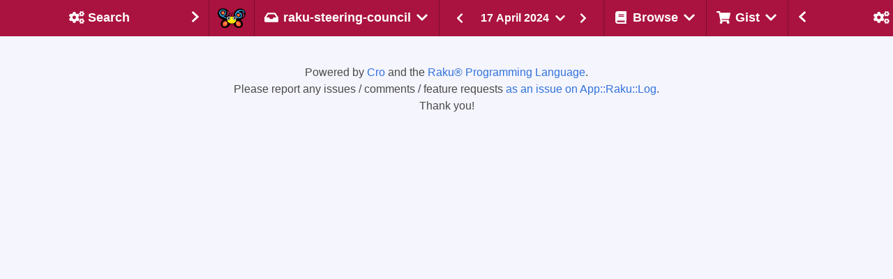

--- FILE ---
content_type: text/html
request_url: https://irclogs.raku.org/raku-steering-council/2024-04-17.html
body_size: 7914
content:



<!DOCTYPE html>
<html lang="en">
  <head>
    <meta charset="utf-8">
    <meta name="viewport" content="width=device-width, initial-scale=1">

    <title>#raku-steering-council on 17 April 2024 - Raku Programming Language Log</title>
    <link rel="stylesheet" href="/main.css">
    <script src="/bulma-calendar.min.js"></script>

    <script>
      document.addEventListener('DOMContentLoaded', () => {

          // Initialize search shadow parameters
          $channel = 'raku-steering-council';


          $gistTargets    = getGistTargets();
          var $ua = navigator.userAgent.toLowerCase();
          var $isSafari = $ua.indexOf('safari') != -1 && $ua.indexOf('chrome') == -1;

          const $navbarBurgers = Array.prototype.slice.call(
            document.querySelectorAll('.navbar-burger'),
            0
          );

          if ($navbarBurgers.length > 0) {
              $navbarBurgers.forEach( el => {
                  el.addEventListener('click', () => {
                      const target = el.dataset.target;
                      const $target = document.getElementById(target);
                      el.classList.toggle('is-active');
                      $target.classList.toggle('is-active');
                  });
              });
          }

          var options = {
            displayMode: 'inline',
            showHeader: false,
            showFooter: false,
            weekStart: 1,
            dateFormat: 'yyy-MM-dd',
            startDate: new Date("2024-04-17"),
            endDate: new Date("2024-04-17"),
          };
          var calendars = bulmaCalendar.attach('[class="sidebar-datepicker"]', options);
          for (let i = 0; i < calendars.length; i++) {
              // Add listener to select event
              calendars[i].on('select', date => {
                  window.location = 'this/' + date.data.datePicker.value();
              });
          }

/* Set the width of the sidebar to 300px and the left margin of the page content to 300px */

          setDisplayById('left-column',  $showLeftSide);
          setDisplayById('right-column', $showRightSide);
          setGistTargets();
          markSelected();
          filterMessages();

      });
    </script>
  </head>
  <body class="has-navbar-fixed-top has-mobile-navbar-fixed-top">


    <!-- Header -->
    <nav class="navbar is-fixed-top" role="navigation" aria-label="main navigation">

      <!-- Left sidebar header -->
      <div id="navbar-left-toggle"
        class="has-tooltip-bottom"
        title="Toggle search sidebar"
      >
        <a class="navbar-item navbar-filter-settings navbar-sidebar-btn"
          onclick="toggleLeftSidebar()">
          <div class="empty"></div>
          <div>
            <span class="icon-text filter">
                <span class="icon " aria-hidden="true">
    <i class="fas fa-cogs"></i>
  </span>

              <span class="sidebar-title">Search</span>
            </span>
          </div>
          <div class="sidebar-arrow">
              <span class="icon " aria-hidden="true">
    <i class="fas fa-chevron-right"></i>
  </span>

          </div>
        </a>
      </div>
      <!-- Left sidebar header ends -->

      <!-- Channel selection -->
      <div class="navbar-brand">
        <a href="/home.html" class="navbar-item"
          title="Go to the home page of the Raku IRC log browser"
        ><img class="camelia-image" src="/camelia.png" width="40" height="28" alt="Camelia"></a>

      <div class="navbar-delimiter"></div>

      <div class="navbar-item dropdown is-hoverable">
        <div class="dropdown-trigger">
          <span
            title="Select the channel of which to show
the messages of 17 April 2024."
            class="is-text navbar-current-channel-name"
            aria-haspopup="true"
            aria-controls="dropdown-menu4">
            <span class="icon-text">
                <span class="icon " aria-hidden="true">
    <i class="fas fa-inbox"></i>
  </span>
<span>raku-steering-council</span>  <span class="icon " aria-hidden="true">
    <i class="fas fa-chevron-down"></i>
  </span>

            </span>
          </span>
        </div>
        <div id="dropdown-menu4"
          class="dropdown-menu navbar-channels-dropdown"
          role="menu">
          <div class="dropdown-content">
            <div class="dropdown-item">
              <div class="menu">
                <ul class="menu-list">
                  <li id="raku">
                    <a
                      
                      
                      
                       href="/raku/this/2024-04-17"
                      
                      
                    >raku</a>
                  </li>
                  <li id="raku-beginner">
                    <a
                      
                      
                      
                       href="/raku-beginner/this/2024-04-17"
                      
                      
                    >raku-beginner</a>
                  </li>
                  <li id="raku-doc">
                    <a
                      
                      
                      
                       href="/raku-doc/this/2024-04-17"
                      
                      
                    >raku-doc</a>
                  </li>
                  <li id="raku-dev">
                    <a
                      
                      
                      
                       href="/raku-dev/this/2024-04-17"
                      
                      
                    >raku-dev</a>
                  </li>
                  <li id="moarvm">
                    <a
                      
                      
                      
                       href="/moarvm/this/2024-04-17"
                      
                      
                    >moarvm</a>
                  </li>
                  <li id="cro">
                    <a
                      
                      
                      
                       href="/cro/this/2024-04-17"
                      
                      
                    >cro</a>
                  </li>
                  <li id="red">
                    <a
                      
                      
                      
                       href="/red/this/2024-04-17"
                      
                      
                    >red</a>
                  </li>
                  <li id="mugs">
                    <a
                      
                      
                      
                       href="/mugs/this/2024-04-17"
                      
                      
                    >mugs</a>
                  </li>
                  <li id="raku-land">
                    <a
                      
                      
                      
                       href="/raku-land/this/2024-04-17"
                      
                      
                    >raku-land</a>
                  </li>
                  <li id="raku-gamedev">
                    <a
                      
                      
                      
                       href="/raku-gamedev/this/2024-04-17"
                      
                      
                    >raku-gamedev</a>
                  </li>
                  <li id="raku-conf">
                    <a
                      
                      
                      
                       href="/raku-conf/this/2024-04-17"
                      
                      
                    >raku-conf</a>
                  </li>
                  <li id="perl6">
                    <a
                      
                      
                      
                       href="/perl6/this/2024-04-17"
                      
                      
                    >perl6</a>
                  </li>
                  <li id="perl6-dev">
                    <a
                      
                      
                      
                       href="/perl6-dev/this/2024-04-17"
                      
                      
                    >perl6-dev</a>
                  </li>
                  <li id="p6dev">
                    <a
                      
                      
                      
                       href="/p6dev/this/2024-04-17"
                      
                      
                    >p6dev</a>
                  </li>
                  <li id="perl6-macros">
                    <a
                      
                      
                      
                       href="/perl6-macros/this/2024-04-17"
                      
                      
                    >perl6-macros</a>
                  </li>
                  <li id="perl6-toolchain">
                    <a
                      
                      
                      
                       href="/perl6-toolchain/this/2024-04-17"
                      
                      
                    >perl6-toolchain</a>
                  </li>
                  <li id="raku-community-modules">
                    <a
                      
                      
                      
                       href="/raku-community-modules/this/2024-04-17"
                      
                      
                    >raku-community-modules</a>
                  </li>
                  <li id="raku-l10n">
                    <a
                      
                      
                      
                       href="/raku-l10n/this/2024-04-17"
                      
                      
                    >raku-l10n</a>
                  </li>
                  <li id="raku-news">
                    <a
                      
                      
                      
                       href="/raku-news/this/2024-04-17"
                      
                      
                    >raku-news</a>
                  </li>
                  <li id="raku-rak">
                    <a
                      
                      
                      
                       href="/raku-rak/this/2024-04-17"
                      
                      
                    >raku-rak</a>
                  </li>
                  <li id="raku-rakuast">
                    <a
                      
                      
                      
                       href="/raku-rakuast/this/2024-04-17"
                      
                      
                    >raku-rakuast</a>
                  </li>
                  <li id="raku-sparrow">
                    <a
                      
                      
                      
                       href="/raku-sparrow/this/2024-04-17"
                      
                      
                    >raku-sparrow</a>
                  </li>
                  <li id="raku-star">
                    <a
                      
                      
                      
                       href="/raku-star/this/2024-04-17"
                      
                      
                    >raku-star</a>
                  </li>
                  <li id="raku-zef">
                    <a
                      
                      
                      
                       href="/raku-zef/this/2024-04-17"
                      
                      
                    >raku-zef</a>
                  </li>
                </ul>
              </div>
            </div>
          </div>
        </div>
      </div>

       <div class="navbar-delimiter"></div>

       <div class="is-hidden-mobile is-hidden-tablet is-flex-tablet-only">
            <div class="msg-log-date-switcher">
    <a href="/raku-steering-council/prev/2024-04-17">
       <button class="button is-primary">
          <span class="icon " aria-hidden="true">
    <i class="fas fa-chevron-left"></i>
  </span>

      </button>
    </a>

    <div class="dropdown is-hoverable">
      <div class="dropdown-trigger">
        <button class="button date-dropdown-button" aria-haspopup="true" aria-controls="dropdown-menu">
          <span>17 April 2024</span>
            <span class="icon " aria-hidden="true">
    <i class="fas fa-chevron-down"></i>
  </span>

        </button>
      </div>
      <div class="dropdown-menu">
        <div class="dropdown-content">
          <input class="sidebar-datepicker" type="date">
        </div>
      </div>
    </div>

    <a href="/raku-steering-council/next/2024-04-17">
      <button class="button is-primary">
          <span class="icon " aria-hidden="true">
    <i class="fas fa-chevron-right"></i>
  </span>

      </button>
    </a>
  </div>

       </div>

        <a role="button" class="navbar-burger" aria-label="menu" aria-expanded="false" data-target="navMenu">
          <span aria-hidden="true"></span>
          <span aria-hidden="true"></span>
          <span aria-hidden="true"></span>
        </a>
      </div>
      <!-- Channel selection ends -->

      <!-- Page type header -->
      <div class="navbar-item navbar-switcher">
          <div class="msg-log-date-switcher">
    <a href="/raku-steering-council/prev/2024-04-17">
       <button class="button is-primary">
          <span class="icon " aria-hidden="true">
    <i class="fas fa-chevron-left"></i>
  </span>

      </button>
    </a>

    <div class="dropdown is-hoverable">
      <div class="dropdown-trigger">
        <button class="button date-dropdown-button" aria-haspopup="true" aria-controls="dropdown-menu">
          <span>17 April 2024</span>
            <span class="icon " aria-hidden="true">
    <i class="fas fa-chevron-down"></i>
  </span>

        </button>
      </div>
      <div class="dropdown-menu">
        <div class="dropdown-content">
          <input class="sidebar-datepicker" type="date">
        </div>
      </div>
    </div>

    <a href="/raku-steering-council/next/2024-04-17">
      <button class="button is-primary">
          <span class="icon " aria-hidden="true">
    <i class="fas fa-chevron-right"></i>
  </span>

      </button>
    </a>
  </div>

      </div>
      <!-- Page type header ends -->

      <!-- Other header menus -->
      <div id="navMenu" class="navbar-menu">
        <div class="navbar-start">
          <div class="navbar-delimiter"></div>

          <!-- Browse menu -->
          <div class="navbar-item dropdown is-hoverable is-hidden-touch">
            <div class="dropdown-trigger">
              <span class="is-text navbar-browse-label"
                title="Select the way you would like to
browse the messages on the #raku-steering-council channel."
                aria-haspopup="true"
                aria-controls="dropdown-menu4">
                <span class="icon-text">
                    <span class="icon " aria-hidden="true">
    <i class="fas fa-book"></i>
  </span>
<span>Browse</span>  <span class="icon " aria-hidden="true">
    <i class="fas fa-chevron-down"></i>
  </span>

                </span>
              </span>
            </div>
            <div id="dropdown-menu4"
              class="dropdown-menu navbar-browse-dropdown"
              role="menu">
              <div class="dropdown-content">
                <div class="dropdown-item">
                  <div class="menu">
                    <ul class="menu-list">
                      <li title="Follow the messages on the #raku-steering-council
channel as they are happening.  Allows
scrolling-back in time.">
                        <a href="/raku-steering-council/live.html">
                            <span class="icon " aria-hidden="true">
    <i class="fas fa-signal"></i>
  </span>

                          <span>Live</span>
                        </a>
                      </li>
                      <li title="Look at messages of the last date
for which messages have been seen
on the #raku-steering-council channel.">
                        <a href="/raku-steering-council/today">
                            <span class="icon " aria-hidden="true">
    <i class="fas fa-inbox"></i>
  </span>

                          <span>Today</span>
                        </a>
                      </li>

                      <li title="Look at the messages of a
randomly selected date on the
#raku-steering-council channel for that special
serendipitous experience.">
                        <a href="/raku-steering-council/random">
                            <span class="icon " aria-hidden="true">
    <i class="fas fa-random"></i>
  </span>

                          <span>I Feel Lucky</span>
                        </a>
                      </li>
                      <li title="Download the raw log of the #raku-steering-council
channel on 17 April 2024.">
                        <a href="/raku-steering-council/2024-04-17.log">
                            <span class="icon " aria-hidden="true">
    <i class="fas fa-download"></i>
  </span>

                          <span>Raw</span>
                        </a>
                      </li>
                      <li title="Look at an overview of the
#raku-steering-council channel and some background information.">
                        <a href="/raku-steering-council/index.html#2024-04">
                            <span class="icon " aria-hidden="true">
    <i class="fas fa-calendar-alt"></i>
  </span>

                          <span>Overview</span>
                        </a>
                      </li>
                    </ul>
                  </div>
                </div>
              </div>
            </div>
          </div>
          <!-- Browse menu ends -->

          <div class="navbar-delimiter"></div>

          <!-- Gist menu -->
          <div class="navbar-item dropdown is-hoverable is-hidden-touch">
            <div class="dropdown-trigger">
              <span class="is-text navbar-gist-label"
                title="A message can be added or removed from
your collection of messages for the #raku-steering-council
channel from the ... pulldown with each message.
Here you can select on what to do with that
selection."
                aria-haspopup="true"
                aria-controls="dropdown-menu4">
                <span class="icon-text">
                    <span class="icon " aria-hidden="true">
    <i class="fas fa-shopping-cart"></i>
  </span>

                  <span>Gist</span>
                    <span class="icon " aria-hidden="true">
    <i class="fas fa-chevron-down"></i>
  </span>

                </span>
              </span>
            </div>
            <div id="dropdown-menu4"
              class="dropdown-menu navbar-gist-dropdown"
              role="menu">
              <div class="dropdown-content">
                <div class="dropdown-item">
                  <div class="menu">
                    <ul class="menu-list">
                      <li title="Show the messages of the #raku-steering-council
channel that have been collected by
you so far.">
                        <a id="Gist" href="/raku-steering-council/gist.html">
                          <span>Show&nbsp;collected&nbsp;messages</span>
                        </a>
                      </li>
                      <li title="Reset the current selection
of messages to be shown in
a gist.">
                        <a onclick="clearGistTargets()">
                          <span>Clear&nbsp;selected&nbsp;messages</span>
                        </a>
                      </li>
                      <li title="Add the currently visible
messages to the selection of
messages to be shown in a gist.">
                        <a onclick="addVisibleTargets()">
                          <span>Select&nbsp;all&nbsp;visible&nbsp;messages</span>
                        </a>
                      </li>
                      <li title="Remove all currently visible
messages from the selection
(if they were selected), while
keeping any non-visible messages
in the selection.">
                        <a onclick="removeVisibleTargets()">
                          <span>Unselect&nbsp;all&nbsp;visible&nbsp;messages</span>
                        </a>
                      </li>
                    </ul>
                  </div>
                </div>
              </div>
            </div>
          </div>
          <!-- Gist menu ends -->

          <!-- Mobile only forms in header -->
          <div id="mobile-forms" class="is-hidden-desktop">

            <div>
              <div class="menu">
                <ul class="menu-list">
                  <li title="Follow the messages on the #raku-steering-council
                             channel as they are happening.  Allows
                             scrolling-back in time.">
                    <a href="/raku-steering-council/live.html">
                        <span class="icon " aria-hidden="true">
    <i class="fas fa-signal"></i>
  </span>

                      <span>Live</span>
                    </a>
                  </li>
                  <li title="Look at messages of the last date
                             for which messages have been seen
                             on the #raku-steering-council channel.">
                    <a href="/raku-steering-council/today">
                        <span class="icon " aria-hidden="true">
    <i class="fas fa-inbox"></i>
  </span>

                      <span>Today</span>
                    </a>
                  </li>
                  <li title="Look at the messages of a
                             randomly selected date on the
                             #raku-steering-council channel for that special
                             serendipitous experience.">
                    <a href="/raku-steering-council/random">
                        <span class="icon " aria-hidden="true">
    <i class="fas fa-random"></i>
  </span>

                      <span>I Feel Lucky</span>
                    </a>
                  </li>
                  <li title="Download the raw log of the #raku-steering-council
                             channel on 17 April 2024.">
                    <a href="/raku-steering-council/2024-04-17.log">
                        <span class="icon " aria-hidden="true">
    <i class="fas fa-download"></i>
  </span>

                      <span>Raw</span>
                    </a>
                  </li>
                  <li title="Look at an overview of the
                             #raku-steering-council channel and some background information.">
                    <a href="/raku-steering-council/index.html#2024-04">
                        <span class="icon " aria-hidden="true">
    <i class="fas fa-calendar-alt"></i>
  </span>

                      <span>Overview</span>
                    </a>
                  </li>
                </ul>
              </div>
            </div>

            <hr>

            <div class="tabs is-toggle is-fullwidth">
              <ul>
                <li id="filter-mobile-switch" class="is-active">
                  <a onclick="switchMobileTab(0);">
                    <!-- <span class="icon is-small"><i class="fas fa-image" aria-hidden="true"></i></span> -->
                    <span>Filter</span>
                  </a>
                </li>
                <li id="search-mobile-switch">
                  <a onclick="switchMobileTab(1);">
                    <!-- <span class="icon is-small"><i class="fas fa-music" aria-hidden="true"></i></span> -->
                    <span>Search</span>
                  </a>
                </li>
              </ul>
            </div>

            <div id="tab-content">
              <div id="tab-filter" class="tab-block tab-filter is-active" data-content="1">
                    <div class="block">
    <p><strong>Text</strong></p>
    <div class="field has-addons">
      <div class="control is-expanded">
        <input id="MessagesByText" class="input" type="text"
          placeholder="Filter by text"
          title="Text that should appear in a message in order
for it to be shown."
          oninput="filterMessagesByText(this.value);">
      </div>
      <div title="Only show messages that do NOT contain
the text that you entered." class="control has-tooltip-bottom">
        <button id="ExcludeByText" class="button"
          onclick="filterExcludeByText(this)">
          <span class="icon">
            <i class="fas fa-user-times"></i>
          </span>
        </button>
      </div>
    </div>
  </div>


                    <div class="block">
    <p><strong>Nick</strong></p>
    <div class="field has-addons">
      <div class="control is-expanded">
        <input id="MessagesByNick" class="input" type="text"
          placeholder="Filter on nick"
          title="Enter one or more (partial) names of
users, separated by comma, to see only
messages of those users."
          oninput="filterMessagesByNick(this.value);">
      </div>
      <div title="Only show messages that are NOT written
by the user(s) of which you specified
the name." class="control has-tooltip-bottom">
        <button id="ExcludeByNick" class="button"
          onclick="filterExcludeByNick(this)">
          <span class="icon">
            <i class="fas fa-user-times"></i>
          </span>
        </button>
      </div>
    </div>
  </div>


                    <div class="block">
    <label class="checkbox" title="Show server control messages,
such as people joining and leaving.">
      <input id="SystemMessages" type="checkbox"
        onclick="visibilitySystemMessages(this.checked);">
      <strong>show system messages</strong>
    </label>
  </div>


                    <div class="block">
    <label class="checkbox" title="Hide any messages about commits
to any of the repositories that
are being reported on this channel.">
      <input id="CommitMessages" type="checkbox"
        onclick="visibilityCommitMessages(this.checked);">
      <strong>hide commit messages</strong>
    </label>
  </div>


                    <div class="block">
    <label class="checkbox" title="Hide any messages from the bot that
shows the result of execution of
code snippets.">
      <input id="CameliaOutput" type="checkbox"
        onclick="visibilityCameliaOutput(this.checked);">
      <strong>hide Camelia output</strong>
    </label>
  </div>


              </div>
                <div id="tab-search" class="tab-block tab-search" data-content="2">
    <!-- Search tab -->
    <form id="SearchMobile" action="/search.html"
    onsubmit="return checkChannel()">
        <div class="field"
    title="Show the messages that contain the
text that you enter here.">
    <p><strong>Query</strong></p>
    <div class="control">
      <input name="query" type="text"
        value=""
        class="input"
        placeholder="Look for this string"
        onChange="$query = event.target.value"
        onkeydown="submitSearchIfEnter()">
    </div>
  </div>

        <div class="field"
    title="Determines how your query should be interpreted">
    <div class="control">
      <div class="select">
        <select name="type" onChange="$type = event.target.value">
            <option value="words"
              >
              as word(s)
            </option>
            <option value="contains"
              >
              containing
            </option>
            <option value="starts-with"
              >
              starting with
            </option>
            <option value="matches"
              >
              as regex
            </option>
        </select>
      </div>
    </div>
  </div>

        <div class="field"
    title="Determines whether all words specified
should occur in a message">
    <div class="control">
      <input name="all-words" type="checkbox"
        onChange="$all_words = event.target.checked"
        value="True">
        <strong>must contain all words</strong>
    </div>
  </div>

        <div class="field"
    title="Determines whether uppercase / lowercase
should be considered identical">
    <div class="control">
      <input name="ignorecase" type="checkbox"
        onChange="$ignorecase = event.target.checked"
        value="True">
      <strong>case insensitive</strong>
    </div>
  </div>

        <div class="field"
    title="Show oldest entries first if set,
otherwise show most recent first">
    <div class="control">
      <input name="oldest-first" type="checkbox"
        onChange="$oldest_first = event.target.checked"
        value="True">
      <strong>oldest first</strong>
    </div>
  </div>

        <div class="field"
    title="Specify the nick(s) of the author
of messages you would like to see">
    <p><strong>Nick(s)</strong></p>
    <div class="control">
      <input name="nicks" type="text"
        value=""
        class="input"
        placeholder="Limit search to these nick(s)"
        onChange="$nicks = event.target.value"
        onkeydown="submitSearchIfEnter()">
    </div>
  </div>

        <div class="field"
    title="Determines whether aliases of nick(s)
should also be considered">
    <div class="control">
      <input type="checkbox" name="include-aliases"
        onChange="$include_aliases = event.target.checked""
        value="True">
      <strong>include nick aliases</strong>
    </div>
  </div>

        <input type="hidden" name="channel" value="raku-steering-council">

        <div class="field"
    title="Determines the type(s) of messages to be
searched for">
    <p><strong>Include</strong></p>
    <div class="control">
      <div class="select">
        <select name="message-type" onChange="$message_type = event.target.value">
            <option value=""
               selected="selected">
              all messages
            </option>
            <option value="conversation"
              >
              text only
            </option>
            <option value="control"
              >
              control only
            </option>
        </select>
      </div>
    </div>
  </div>

        <div class="control">
    <strong>From</strong>
    <input type="date" name="from-yyyymmdd"
      class="input"
      value="2021-06-06"
      min="2021-06-06"
      max="2026-01-01"
      onChange="$from_yyyymmdd = event.target.value"
    >
  </div>

        <div class="control">
    <strong>Until</strong>
    <input type="date" name="to-yyyymmdd"
      class="input"
      value="2026-01-01"
      min="2021-06-06"
      max="2026-01-01"
      onChange="$from_yyyymmdd = event.target.value"
    >
  </div>

        <div class="block">
    <div class="control mt-3 has-text-centered">
      <button class="button is-primary">Submit</button>
    </div>
  </div>

    </form>
  </div>

            </div>


          </div>
          <!-- Mobile only forms in header ends -->

        </div>
      </div>
      <!-- Other header menus ends -->

      <!-- Right sidebar header -->
      <div id="navbar-right-toggle"
        class="navbar-end has-tooltip-bottom is-hidden-touch"
        title="Toggle filter sidebar">
        <a class="navbar-item navbar-channels navbar-sidebar-btn"
          onClick="toggleRightSidebar()">
          <div class="sidebar-arrow">
            <span class="icon " aria-hidden="true">
    <i class="fas fa-chevron-left"></i>
  </span>

          </div>
          <div>
          <span class="icon-text">
              <span class="icon " aria-hidden="true">
    <i class="fas fa-cogs"></i>
  </span>

            <span class="sidebar-title">Filter</span>
          </span>
          </div>
          <div class="empty"></div>
        </a>
      </div>
      <!-- Right sidebar header ends -->

    </nav>

    <!-- mobile day navigator -->
    <nav id="mobile-navbar" class="secondary-navbar is-fixed-top">
      <nav class="level">
        <div class="level-left">
          <div class="level-item">
              <div class="msg-log-date-switcher">
    <a href="/raku-steering-council/prev/2024-04-17">
       <button class="button is-primary">
          <span class="icon " aria-hidden="true">
    <i class="fas fa-chevron-left"></i>
  </span>

      </button>
    </a>

    <div class="dropdown is-hoverable">
      <div class="dropdown-trigger">
        <button class="button date-dropdown-button" aria-haspopup="true" aria-controls="dropdown-menu">
          <span>17 April 2024</span>
            <span class="icon " aria-hidden="true">
    <i class="fas fa-chevron-down"></i>
  </span>

        </button>
      </div>
      <div class="dropdown-menu">
        <div class="dropdown-content">
          <input class="sidebar-datepicker" type="date">
        </div>
      </div>
    </div>

    <a href="/raku-steering-council/next/2024-04-17">
      <button class="button is-primary">
          <span class="icon " aria-hidden="true">
    <i class="fas fa-chevron-right"></i>
  </span>

      </button>
    </a>
  </div>

          </div>
        </div>
      </nav>

    </nav>
    <!-- mobile day navigator ends -->
    <!-- Header ends -->

    <!-- Columns -->
    <div id="wrapper">

      <section class="section day">

        <div class="columns">

          <!-- Left sidebar  -->
          <div id="left-column"
            style="display: none"
            class="column is-narrow is-hidden-touch">
            <div id="left-sidebar"
              class="sidebar is-hidden-mobile"
            >
              <form id="Search" action="/search.html"
                onsubmit="return checkChannel()">
                  <div class="field"
    title="Show the messages that contain the
text that you enter here.">
    <p><strong>Query</strong></p>
    <div class="control">
      <input name="query" type="text"
        value=""
        class="input"
        placeholder="Look for this string"
        onChange="$query = event.target.value"
        onkeydown="submitSearchIfEnter()">
    </div>
  </div>

                  <div class="field"
    title="Determines how your query should be interpreted">
    <div class="control">
      <div class="select">
        <select name="type" onChange="$type = event.target.value">
            <option value="words"
              >
              as word(s)
            </option>
            <option value="contains"
              >
              containing
            </option>
            <option value="starts-with"
              >
              starting with
            </option>
            <option value="matches"
              >
              as regex
            </option>
        </select>
      </div>
    </div>
  </div>

                  <div class="field"
    title="Determines whether all words specified
should occur in a message">
    <div class="control">
      <input name="all-words" type="checkbox"
        onChange="$all_words = event.target.checked"
        value="True">
        <strong>must contain all words</strong>
    </div>
  </div>

                  <div class="field"
    title="Determines whether uppercase / lowercase
should be considered identical">
    <div class="control">
      <input name="ignorecase" type="checkbox"
        onChange="$ignorecase = event.target.checked"
        value="True">
      <strong>case insensitive</strong>
    </div>
  </div>

                  <div class="field"
    title="Show oldest entries first if set,
otherwise show most recent first">
    <div class="control">
      <input name="oldest-first" type="checkbox"
        onChange="$oldest_first = event.target.checked"
        value="True">
      <strong>oldest first</strong>
    </div>
  </div>

                  <div class="field"
    title="Specify the nick(s) of the author
of messages you would like to see">
    <p><strong>Nick(s)</strong></p>
    <div class="control">
      <input name="nicks" type="text"
        value=""
        class="input"
        placeholder="Limit search to these nick(s)"
        onChange="$nicks = event.target.value"
        onkeydown="submitSearchIfEnter()">
    </div>
  </div>

                  <div class="field"
    title="Determines whether aliases of nick(s)
should also be considered">
    <div class="control">
      <input type="checkbox" name="include-aliases"
        onChange="$include_aliases = event.target.checked""
        value="True">
      <strong>include nick aliases</strong>
    </div>
  </div>

                  <input type="hidden" name="channel" value="raku-steering-council">

                  <div class="field"
    title="Determines the type(s) of messages to be
searched for">
    <p><strong>Include</strong></p>
    <div class="control">
      <div class="select">
        <select name="message-type" onChange="$message_type = event.target.value">
            <option value=""
               selected="selected">
              all messages
            </option>
            <option value="conversation"
              >
              text only
            </option>
            <option value="control"
              >
              control only
            </option>
        </select>
      </div>
    </div>
  </div>

                  <div class="control">
    <strong>From</strong>
    <input type="date" name="from-yyyymmdd"
      class="input"
      value="2021-06-06"
      min="2021-06-06"
      max="2026-01-01"
      onChange="$from_yyyymmdd = event.target.value"
    >
  </div>

                  <div class="control">
    <strong>Until</strong>
    <input type="date" name="to-yyyymmdd"
      class="input"
      value="2026-01-01"
      min="2021-06-06"
      max="2026-01-01"
      onChange="$from_yyyymmdd = event.target.value"
    >
  </div>

                  <div class="block">
    <div class="control mt-3 has-text-centered">
      <button class="button is-primary">Submit</button>
    </div>
  </div>

              </form>
            </div>
          </div>
          <!-- Left sidebar ends -->

          <!-- Middle column -->
          <div class="column column-middle">
            <div id="main-container" class="container day">



              <!-- Messages -->
              <section id="message-log">
                <table class="table message-table is-fullwidth">
                      <tr class="initial special-system">
      <td colspan="4">
        <div class="is-size-7">
          <strong id="02:03">02:03</strong>
            <span style="color: #467dad">vrurg_</span> left
<strong id="02:04">02:04</strong>
            <span style="color: #467dad">vrurg</span> joined
<strong id="05:42">05:42</strong>
            <span style="color: #467dad">vrurg</span> left,
<strong id="05:42-0001"></strong>
            <span style="color: #467dad">vrurg</span> joined
<strong id="14:12">14:12</strong>
            <span style="color: #629dea">lizmat_</span> joined
<strong id="14:15">14:15</strong>
            <span style="color: #629dea">lizmat</span> left
<strong id="14:16">14:16</strong>
            <span style="color: #629dea">lizmat</span> joined,
<strong id="14:16-0001"></strong>
            <span style="color: #88090b">ChanServ</span> sets mode: +v lizmat
<strong id="14:17">14:17</strong>
            <span style="color: #629dea">lizmat__</span> joined
<strong id="14:20">14:20</strong>
            <span style="color: #629dea">lizmat_</span> left
<strong id="14:21">14:21</strong>
            <span style="color: #629dea">lizmat</span> left,
<strong id="14:21-0001"></strong>
            <span style="color: #629dea">lizmat__</span> left,
<strong id="14:21-0002"></strong>
            <span style="color: #629dea">lizmat</span> joined,
<strong id="14:21-0003"></strong>
            <span style="color: #88090b">ChanServ</span> sets mode: +v lizmat
<strong id="15:13">15:13</strong>
            <span style="color: #629dea">lizmat_</span> joined
<strong id="15:16">15:16</strong>
            <span style="color: #629dea">lizmat</span> left
<strong id="15:52">15:52</strong>
            <span style="color: #629dea">lizmat</span> joined,
<strong id="15:52-0001"></strong>
            <span style="color: #88090b">ChanServ</span> sets mode: +v lizmat
<strong id="15:55">15:55</strong>
            <span style="color: #629dea">lizmat_</span> left
<strong id="21:58">21:58</strong>
            <span style="color: #467dad">vrurg</span> left
<strong id="22:07">22:07</strong>
            <span style="color: #467dad">vrurg</span> joined
<strong id="22:36">22:36</strong>
            <span style="color: #629dea">lizmat_</span> joined
<strong id="22:39">22:39</strong>
            <span style="color: #629dea">lizmat</span> left
<strong id="22:49">22:49</strong>
            <span style="color: #629dea">lizmat_</span> left,
<strong id="22:49-0001"></strong>
            <span style="color: #629dea">lizmat</span> joined,
<strong id="22:49-0002"></strong>
            <span style="color: #88090b">ChanServ</span> sets mode: +v lizmat
        </div>
      </td>
    </tr>

                </table>
              </section>
              <!-- Messages ends -->

            </div>
              <div id="container-footer" class="container has-text-centered">
    <p>
      Powered by <a href="https://cro.services">Cro</a>
      and the <a href="https://raku.org">Raku® Programming Language</a>.
    </p>
    <p>
      Please report any issues / comments / feature requests
      <a href="https://github.com/lizmat/App-Raku-Log/issues">as an issue on App::Raku::Log</a>.
    </p>
    <p>
      Thank you!
    </p>
  </div>


          </div>
          <!-- Middle column ends -->

          <!-- Right sidebar -->
          <div id="right-column"
            style="display: none"
            class="column is-narrow is-hidden-touch">
            <div id="right-sidebar"
              class="sidebar is-hidden-mobile" >
                  <div class="block">
    <p><strong>Text</strong></p>
    <div class="field has-addons">
      <div class="control is-expanded">
        <input id="MessagesByText" class="input" type="text"
          placeholder="Filter by text"
          title="Text that should appear in a message in order
for it to be shown."
          oninput="filterMessagesByText(this.value);">
      </div>
      <div title="Only show messages that do NOT contain
the text that you entered." class="control has-tooltip-bottom">
        <button id="ExcludeByText" class="button"
          onclick="filterExcludeByText(this)">
          <span class="icon">
            <i class="fas fa-user-times"></i>
          </span>
        </button>
      </div>
    </div>
  </div>


                  <div class="block">
    <p><strong>Nick</strong></p>
    <div class="field has-addons">
      <div class="control is-expanded">
        <input id="MessagesByNick" class="input" type="text"
          placeholder="Filter on nick"
          title="Enter one or more (partial) names of
users, separated by comma, to see only
messages of those users."
          oninput="filterMessagesByNick(this.value);">
      </div>
      <div title="Only show messages that are NOT written
by the user(s) of which you specified
the name." class="control has-tooltip-bottom">
        <button id="ExcludeByNick" class="button"
          onclick="filterExcludeByNick(this)">
          <span class="icon">
            <i class="fas fa-user-times"></i>
          </span>
        </button>
      </div>
    </div>
  </div>


                  <div class="block">
    <label class="checkbox" title="Show server control messages,
such as people joining and leaving.">
      <input id="SystemMessages" type="checkbox"
        onclick="visibilitySystemMessages(this.checked);">
      <strong>show system messages</strong>
    </label>
  </div>


                  <div class="block">
    <label class="checkbox" title="Hide any messages about commits
to any of the repositories that
are being reported on this channel.">
      <input id="CommitMessages" type="checkbox"
        onclick="visibilityCommitMessages(this.checked);">
      <strong>hide commit messages</strong>
    </label>
  </div>


                  <div class="block">
    <label class="checkbox" title="Hide any messages from the bot that
shows the result of execution of
code snippets.">
      <input id="CameliaOutput" type="checkbox"
        onclick="visibilityCameliaOutput(this.checked);">
      <strong>hide Camelia output</strong>
    </label>
  </div>


            </div>
          </div>
          <!-- Right sidebar ends -->

        </div>

      </section>
    </div>
    <!-- Columns end -->

    <!-- External JS to run after parsing -->
    <script defer src="/fontawesome.js"></script>
    <script defer src="/common-funcs.js"></script>

  </body>
</html>

